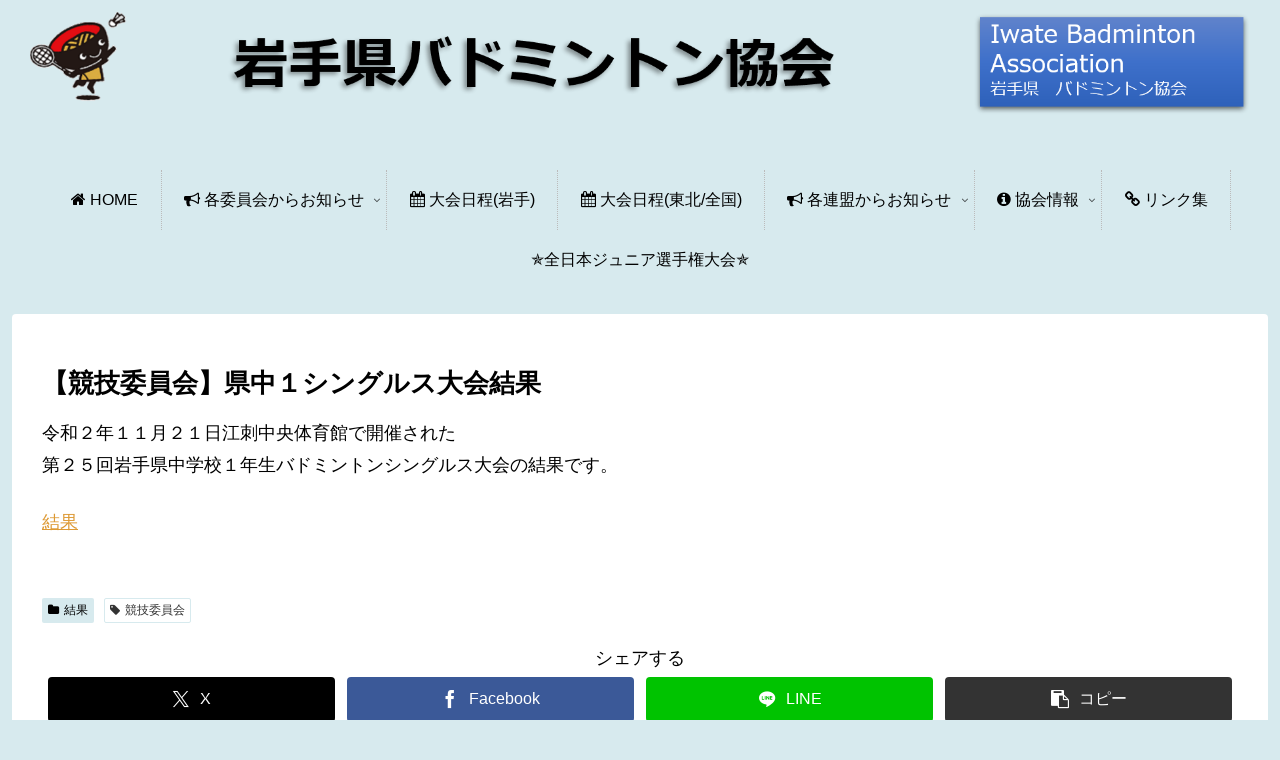

--- FILE ---
content_type: text/css
request_url: https://badminton-iwate.net/wp-content/themes/cocoon-child-master/style.css?ver=6.4.7&fver=20200519025327
body_size: 596
content:
@charset "UTF-8";

/*!
Theme Name: Cocoon Child
Template:   cocoon-master
Version:    1.1.0
*/

/************************************
** 子テーマ用のスタイルを書く
************************************/
/*必要ならばここにコードを書く*/

/************************************
** レスポンシブデザイン用のメディアクエリ
************************************/
/*1240px以下*/
@media screen and (max-width: 1240px){
  /*必要ならばここにコードを書く*/
}

/*1023px以下*/
@media screen and (max-width: 1023px){
  /*必要ならばここにコードを書く*/
}

/*834px以下*/
@media screen and (max-width: 834px){
  /*必要ならばここにコードを書く*/
}

/*480px以下*/
@media screen and (max-width: 480px){
  /*必要ならばここにコードを書く*/
}

/* アイキャッチカテゴリーラベル非表示
.entry-card .cat-label,
.related-entry-card .cat-label{
 display: none;
}
*/

.widget-entry-card-date {
  display: block;
}

/*　トップメニューに点線で区切り */
#navi .navi-in > ul > li{
  border-right: 1px dotted #bbb;
}

/*　右端は線なし */
#navi .navi-in > ul > li:last-child{
  border-right-width: 0;
}

.navi-in > ul > .menu-item-has-children > a::after{
  right: 10px;
} 

/*　点線サブメニュー */
.sub-menu .caption-wrap {
border-top: 1px dotted #bbb;
}

/* マウスホバー */
.a-wrap:hover{
transform: translateY(-2px);
box-shadow: 2px 2px 6px 0 #ccc;
}